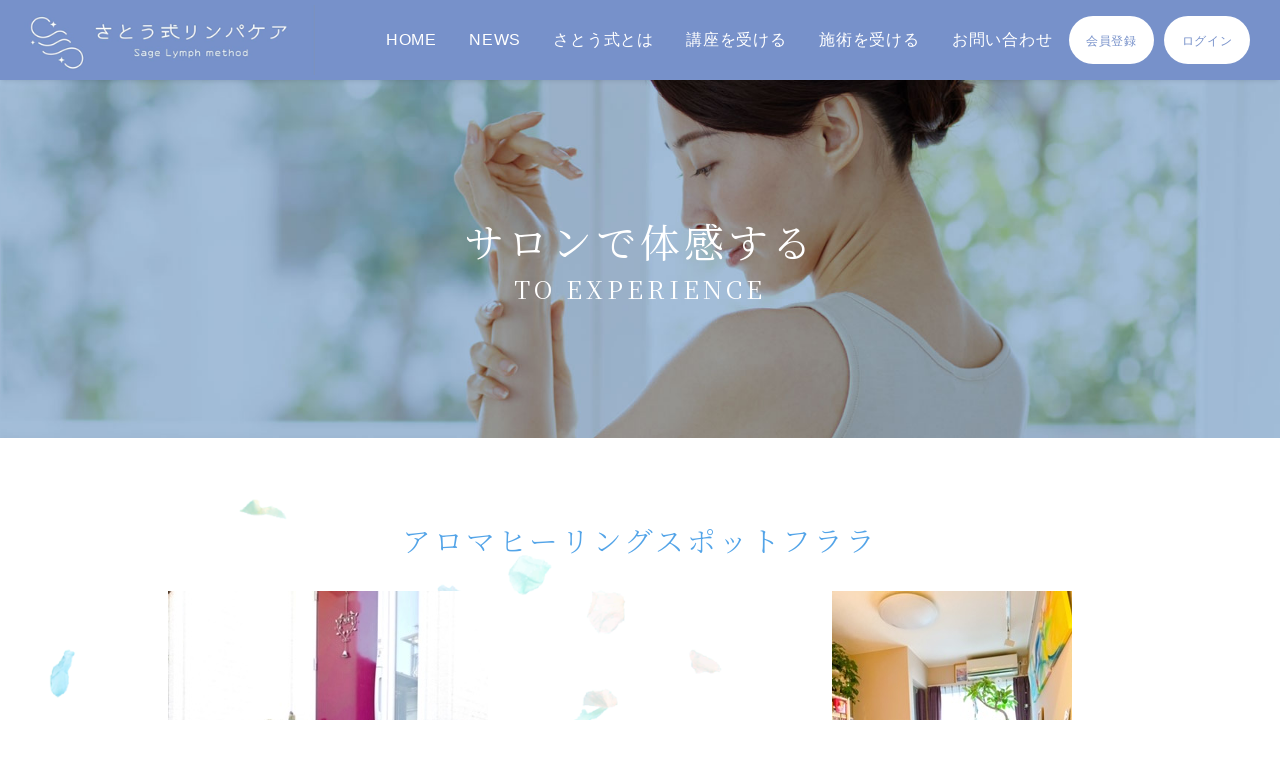

--- FILE ---
content_type: text/html; charset=UTF-8
request_url: https://lymphcare.org/user_data/salon/detail.php?customer_id=1374
body_size: 4824
content:
<?xml version="1.0" encoding="UTF-8"?>
<!DOCTYPE html PUBLIC "-//W3C//DTD XHTML 1.0 Transitional//EN" "http://www.w3.org/TR/xhtml1/DTD/xhtml1-transitional.dtd">

<html xmlns="http://www.w3.org/1999/xhtml" lang="ja" xml:lang="ja">
<head>
<meta http-equiv="Content-Type" content="text/html; charset=UTF-8" />
<meta name="viewport" content="width=device-width, initial-scale=1.0">
<title>さとう式リンパケア / サロン個別ページ</title>
<meta http-equiv="Content-Script-Type" content="text/javascript" />
<meta http-equiv="Content-Style-Type" content="text/css" />
    <meta name="author" content="株式会社メディカサトウ" />
	
<meta name="twitter:card" content="summary_large_image">
<meta name="twitter:site" content="https://lymphcare.org/">
<meta name="twitter:title" content="さとう式リンパケア">
<meta name="twitter:description" content="ただただ撫でるだけで整えていく。それだけで健康でキレイになっていけるんです。">
<meta name="twitter:image:src" content="https://lymphcare.org/ogp_medicasato.png">

<meta property="og:title" content="さとう式リンパケア">
<meta property="og:type" content="website" />
<meta property="og:image" content="https://lymphcare.org/ogp_medicasato.png" />
<meta property="og:url" content="https://lymphcare.org/">
<meta property="og:site_name" content="さとう式リンパケア" />
<meta property="og:description" content="ただただ撫でるだけで整えていく。それだけで健康でキレイになっていけるんです。" />

<link rel="canonical" href="https://lymphcare.org/">
<link rel="alternate" hreflang="ja" media="handheld" href="https://lymphcare.org/" />
	
<link rel="shortcut icon" href="/user_data/packages/default/img/common/favicon.ico" />
<link rel="icon" type="image/vnd.microsoft.icon" href="/user_data/packages/default/img/common/favicon.ico" />


<link rel="preconnect" href="https://fonts.googleapis.com">
<link rel="preconnect" href="https://fonts.gstatic.com" crossorigin>
<link href="https://fonts.googleapis.com/css2?family=Noto+Serif+JP:wght@300;400&display=swap" rel="stylesheet">
<link href="http://fonts.googleapis.com/earlyaccess/notosansjp.css">
<link rel="stylesheet" href="/user_data/packages/default/css/destyle.min.css" type="text/css" media="all" />
<link rel="stylesheet" href="/user_data/packages/default/css/import.css" type="text/css" media="all" />
<link rel="stylesheet" href="/user_data/packages/default/css/jquery.minimalect.min.css" type="text/css" media="all" />
<link rel="stylesheet" href="/user_data/packages/default/css/swiper.css" type="text/css" media="all" />
<link rel="stylesheet" href="/user_data/packages/default/css/app.css" type="text/css" media="all" />

<script src="/js/eccube.js"></script>
<script src="https://kit.fontawesome.com/d008ac77f5.js" crossorigin="anonymous"></script>
	
<script type="text/javascript" src="/user_data/packages/default/js/jquery.autoKana.js"></script>

<script type="text/javascript">//<![CDATA[
    
    $(function(){
        
    });
//]]></script>

<!-- Google Tag Manager -->
<script>(function(w,d,s,l,i){w[l]=w[l]||[];w[l].push({'gtm.start':
new Date().getTime(),event:'gtm.js'});var f=d.getElementsByTagName(s)[0],
j=d.createElement(s),dl=l!='dataLayer'?'&l='+l:'';j.async=true;j.src=
'https://www.googletagmanager.com/gtm.js?id='+i+dl;f.parentNode.insertBefore(j,f);
})(window,document,'script','dataLayer','GTM-K9C2Q56');</script>
<!-- End Google Tag Manager -->
</head>

<!-- ▼BODY部 スタート -->

<body class="LC_Page_User"><!-- Google Tag Manager (noscript) --><noscript><iframe src="https://www.googletagmanager.com/ns.html?id=GTM-K9C2Q56" height="0" width="0" style="display:none;visibility:hidden"></iframe></noscript><!-- End Google Tag Manager (noscript) --><noscript><p>JavaScript を有効にしてご利用下さい.</p></noscript><div class="frame_outer"><a name="top" id="top"></a><!--▼HEADER-->
<form name="login_form" id="login_form" method="post" action="https://lymphcare.org/frontparts/login_check.php"><input type="hidden" name="transactionid" value="504ac2b597b56507407a2e62d7edf80966296898" /><input type="hidden" name="mode" value="login" /></form><header class="l-header"><div class="l-header__spbtn"><span></span><span></span><span></span></div><div class="l-header__logo"><a href="https://lymphcare.org/"><img src="/user_data/packages/default/img/medicasato/logo.png" alt="さとう式リンパケア"></a></div><div class="l-header__container"><nav class="l-header__gnav"><ul class="l-header__gnavMenu"><li class="l-header__gnavMenu__item"><a class="l-header__gnavMenu__title" href="https://lymphcare.org/">HOME</a></li><li class="l-header__gnavMenu__item"><a class="l-header__gnavMenu__title" href="/user_data/news/list.php">NEWS</a></li><li class="l-header__gnavMenu__item"><span class="l-header__gnavMenu__title">さとう式とは</span><div class="l-header__accMenu"><div class="l-header__accMenu__inner"><ul class="l-header__accChild"><li class="l-header__accChild__title"><a href="/user_data/profile.php">佐藤青児とは</a></li><li class="l-header__accChild__title"><a href="/user_data/members/index.php">さとう式メンバーズについて</a></li><li class="l-header__accChild__title"><a href="/user_data/profile.php#lecture">講演会情報</a></li><li class="l-header__accChild__title"><a href="/user_data/history.php">1分でわかるさとう式</a></li><li class="l-header__accChild__title"><a href="/user_data/sato-movie.php">Webで学ぶさとう式</a></li><li class="l-header__accChild__title"><a href="/user_data/interview/">講師が語るさとう式</a></li></ul></div></div></li><li class="l-header__gnavMenu__item"><span class="l-header__gnavMenu__title">講座を受ける</span><div class="l-header__accMenu"><div class="l-header__accMenu__inner"><ul class="l-header__accChild"><li class="l-header__accChild__title"><a href="/user_data/summary.php">講座概要一覧</a></li><li class="l-header__accChild__title"><a href="/user_data/instructor/list.php">講師一覧</a></li><li class="l-header__accChild__title"><a href="/products/list.php">講座情報検索</a></li></ul></div></div></li><li class="l-header__gnavMenu__item"><span class="l-header__gnavMenu__title">施術を受ける</span><div class="l-header__accMenu"><div class="l-header__accMenu__inner"><ul class="l-header__accChild"><li class="l-header__accChild__title"><a href="/user_data/salon/search.php">サロン検索</a></li></ul></div></div></li><li class="l-header__gnavMenu__item"><a class="l-header__gnavMenu__title" href="https://lymphcare.org/user_data/contact.php">お問い合わせ</a></li><li class="l-header__gnavMenu__item--button"><a class="l-header__gnavMenu__title" href="https://lymphcare.org/entry/">会員登録</a></li><li class="l-header__gnavMenu__item--button"><a class="l-header__gnavMenu__title" href="https://lymphcare.org/user_data/login_list.php">ログイン</a></li></ul></nav></div></header>
<!--▲HEADER--><div id="container" class="clearfix"><div id="main_column" class="colnum1"><!-- ▼メイン --><script src="https://maps.googleapis.com/maps/api/js?key=AIzaSyANLlPN8K8x5E64AhnnjbWRvJKr7P3QjbE&callback=initMapWithAddress" async defer></script>
<script>
var _my_address = '松山市高岡町15-9';
function initMapWithAddress() {
    var opts = {
        zoom: 15,
        mapTypeId: google.maps.MapTypeId.ROADMAP,
    };
    var my_google_map = new google.maps.Map(document.getElementById('googlemap'), opts);
    var geocoder = new google.maps.Geocoder();
    geocoder.geocode(
      {
        'address': _my_address,
        'region': 'jp'
      },
      function(result, status){
        if(status==google.maps.GeocoderStatus.OK){
            var latlng = result[0].geometry.location;
            my_google_map.setCenter(latlng);
            var marker = new google.maps.Marker({position:latlng, map:my_google_map, title:latlng.toString(), draggable:true});
            google.maps.event.addListener(marker, 'dragend', function(event){
                marker.setTitle(event.latLng.toString());
            });

        }
      }
    );
  }
</script>
<style>
div#googlemap {
    min-height: 250px;
}
</style>
<div class="p-salonPage">
	<div class="p-pageTitle">
		<div class="p-pageTitle__inner">
			<h2 class="c-title c-title--headTitle">
				サロンで体感する
				<span>TO EXPERIENCE</span>
			</h2>
		</div>
	</div>
	<div class="l-mainCont">
		<div class="l-secCont">
			<div class="l-inner">
				<h2 class="c-title c-title--secTitle">
					アロマヒーリングスポットフララ
				</h2>
				<div class="c-flexBox c-flexBox--ratio5-5">
										<figure class="p-salonPage__topImg c-flexBox__spc">
						<img src="/upload/save_image/01101809_61dbf7cf49082.jpg" alt="外観">
					</figure>
															<figure class="p-salonPage__topImg c-flexBox__spc">
						<img src="/upload/save_image/01101810_61dbf818489a5.jpg" alt="内観">
					</figure>
									</div>
								<div class="p-salonPage__greeting">
					<p>風水調整された緑とストーンに囲まれたリラックス出来る自宅サロンで、さとう式のサロンとスクール、又月に3回お稽古リンパケアを開催しています。ナードアロマトレーナー、フラワーエッセンスセラピスト、レイキティーチャーでもあり、様々なサロンメニューと、ヒーリングセッションも受けていただけます。</p>
				</div>
							</div>
		</div>
				<div class="l-secCont">
			<div class="l-inner">
				<div class="p-salonPage__message">
					<h3>佐々木 すみれからのメッセージ</h3>
					<div class="c-flexBox c-flexBox--ratio4-6 c-flexBox--rev--pc">
						<div class="c-flexBox__spc c-flexBox__spc--img">
							<img src="/upload/save_image/01101809_61dbf7ad350b1.jpg" alt="プロフィール写真">
						</div>
						<div class="c-flexBox__spc">
							<p>
								さとう式リンパケアと、アロマ、フラワーエッセンス、レイキ、ストーン、自然界のチカラでみなさんと、年を重ねる程に綺麗になって、笑顔の数を増やし、心身ともに自分を大切に一日一日を愛と喜びになるようにお手伝いをするヒーリングサロンをしております。
							</p>
						</div>
					</div>
				</div>
			</div>
		</div>
		
		<div class="l-secCont">
			<div class="l-inner">
				<h2 class="c-title c-title--secTitle">
					SHOP INFORMATION
					<span>店舗情報</span>
				</h2>
				<div class="c-flexBox c-flexBox--ratio5-5 u-mt30">
					<div class="c-flexBox__spc p-salonPage__info__map">
						<div id="googlemap" style="width: 100%; height: 100%;"></div>
					</div>
					<table class="p-salonPage__info c-flexBox__spc">
						<tbody>
							<tr>
								<th>住所</th>
																<td>〒791-8036<br />愛媛県松山市高岡町15-9 </td>
							</tr>
														<tr>
								<th>電話番号</th>
								<td><a href="tel:09013233951">090-1323-3951</a></td>
							</tr>
																					<tr>
								<th>営業時間</th>
								<td>10時から21時</td>
							</tr>
																					<tr>
								<th>定休日</th>
								<td>不定休</td>
							</tr>
																					<tr>
								<th>アクセス</th>
								<td>松山駅から車15分、松山空港から車5分、空港行きバス富久口バス停より徒歩5分</td>
							</tr>
																					<tr>
								<th>公式HP</th>
								<td><a href="http://aroma-furara.jp/" target="_blank">http://aroma-furara.jp/</a></td>
							</tr>
														<tr>
								<th>さとう式フレクサーグッズ取扱</th>
																<td>取り扱いあり</td>
							</tr>
						</tbody>
					</table>
				</div>
			</div>
		</div>
	</div>
</div><!-- /.p-salonPage --><!-- ▲メイン --></div></div><!--▼FOOTER-->

<footer class="l-footer"><div class="l-inner"><figure class="l-footer__logo"><a href="https://lymphcare.org/"><img src="/user_data/packages/default/img/medicasato/logo3.png" alt="さとう式リンパケア"></a></figure><div class="l-footer__listWrap"><ul class="l-footer__list"><li class="l-footer__list__item"><a href="https://lymphcare.org/">HOME</a></li><li class="l-footer__list__item"><a href="/user_data/news/list.php">NEWS</a></li></ul><ul class="l-footer__list"><li class="l-footer__list__item"><a href="/user_data/profile.php">佐藤青児とは</a></li><li class="l-footer__list__item"><a href="/user_data/members/index.php">さとう式メンバーズについて</a></li><li class="l-footer__list__item"><a href="/user_data/profile.php#lecture">講演会情報</a></li><li class="l-footer__list__item"><a href="/user_data/history.php">1分でわかるさとう式</a></li><li class="l-footer__list__item"><a href="/user_data/sato-movie.php">Webで学ぶさとう式</a></li><li class="l-footer__list__item"><a href="/user_data/interview/">講師が語るさとう式</a></li><li class="l-footer__list__item"><a href="/user_data/instructor/list.php">講師一覧</a></li></ul><ul class="l-footer__list"><li class="l-footer__list__item"><a href="/user_data/summary.php">講座概要一覧</a></li><li class="l-footer__list__item"><a href="/products/list.php">講座情報検索</a></li></ul><ul class="l-footer__list"><li class="l-footer__list__item"><a href="/user_data/salon/search.php">サロン検索</a></li><li class="l-footer__list__item"><a href="/abouts/">会社概要</a></li><li class="l-footer__list__item"><a href="/user_data/faq.php">よくある質問</a></li><li class="l-footer__list__item"><a href="https://lymphcare.org/user_data/contact.php">お問い合わせ</a></li><li class="l-footer__list__item"><a href="https://medica-shop.com/usces-member?page=login" target="_blank">ショップメンバーの方はこちらから</a></li></ul></div></div><div class="l-footer__copy"><small>Copyright ©&nbsp;2026&nbsp;さとう式リンパケア All rights reserved.</small></div></footer><p id="page-top"><a href="#"><img src="/user_data/packages/default/img/medicasato/arrow-white02.png" alt="↑"></a></p><script src="/user_data/packages/default/js/header.js"></script><script src="/user_data/packages/default/js/common.js"></script><script src="/user_data/packages/default/js/swiper.js"></script>
<!--▲FOOTER--></div></body>
<!-- ▲BODY部 エンド -->

</html>


--- FILE ---
content_type: application/javascript
request_url: https://lymphcare.org/user_data/packages/default/js/common.js
body_size: 598
content:
// JavaScript Document
$(function() {
    var topBtn = $('#page-top');
    topBtn.hide();
    //スクロールが100に達したらボタン表示
    $(window).scroll(function () {
        if ($(this).scrollTop() > 100) {
            topBtn.fadeIn();
        } else {
            topBtn.fadeOut();
        }
    });
    //スクロールしてトップ
    topBtn.click(function () {
        $('body,html').animate({
            scrollTop: 0
        }, 500);
        return false;
    });
});

$(document).ready(function(){
    $("#page-top").hide();
    $(window).on("scroll", function() {
        scrollHeight = $(document).height();
        scrollPosition = $(window).height() + $(window).scrollTop();
        footHeight = $("footer").innerHeight(); //footerの高さ（＝止めたい位置）
        if ( scrollHeight - scrollPosition  <= footHeight ) {
            $("#page-top").css({
                "position":"absolute", 
                "bottom": footHeight - 22
            });
        } else { 
            $("#page-top").css({
                "position":"fixed",
                "bottom": "20px" 
            });
        }
    });
    $('#page-top').click(function () {
        $('body,html').animate({
        scrollTop: 0
        }, 400);
        return false;
    });
});

  // アコーディオン
$(function () {
    $(".is-accordion .is-accordion__toggle").click(function () {
      $(this).next("div").slideToggle(200);
      $(this).toggleClass("is-accordion__open");
    });
  });
  

--- FILE ---
content_type: application/javascript
request_url: https://lymphcare.org/user_data/packages/default/js/header.js
body_size: 807
content:

var windowWidth = $(window).width();
var windowSm = 1199;


$(function () {
  if (windowWidth > windowSm) {
  $('.l-header__gnavMenu__item').hover(function () {
      $(this).children('.l-header__accMenu').addClass('is-active');
  }, function () {
      $(this).children('.l-header__accMenu').removeClass('is-active');
    });
  }
});

$(function () {
    $('.l-header__gnavMenu__title').each(function(i,o) {
      if ($(o).siblings('.l-header__accMenu').length) {
        $(o).addClass('has-acc');
      }
    }); //グローバルナビの下に小メニューあればスマホ開閉用クラス付与

    $('.l-header__accChild__title').each(function(i,o) {
      if ($(o).siblings('.l-header__accChild__item').length) {
        $(o).addClass('has-child');
      }
    }); //小メニューの下にさらにリンクあればスマホ開閉用クラス付与

});

$(function () {
  $('.l-header__spbtn').click(function () {
      $(this).toggleClass('is-open');
      if($(this).hasClass('is-open')) {
        $('.l-header').addClass('is-menuOpen');
        $('.l-header__container').slideToggle(200);
      } else {
        $('.l-header__container').slideToggle(200);
        $('.l-header').removeClass('is-menuOpen');
      }//slideToggleアニメーションのため開閉でトグルの順番入れ替え
  });

  $('.l-header__gnavMenu__title').click(function () {
    var windowWidth = $(window).width();
    if (windowWidth <= windowSm) {
      if($(this).hasClass('has-acc')) {
        $(this).toggleClass('is-open');
        $(this).siblings('.l-header__accMenu').slideToggle();
    }
  }
  });

  $('.l-header__accChild__title').click(function () {
    if($(this).hasClass('has-child')) {
      $(this).toggleClass('is-open');
      $(this).siblings('.l-header__accChild__item').slideToggle();
    }
  });

});

var timer = false;
$(window).resize(function(){ //リサイズ時の処理
  if (timer !== false) {
    clearTimeout(timer);
    }
timer = setTimeout(function() {
  var windowWidth = $(window).width();
  $('.l-header').removeClass('is-menuOpen');
  $('.l-header__spbtn').removeClass('is-open');
  $('.l-header__accChild__title').removeClass('is-open');
  $('.l-header__gnavMenu__title').removeClass('is-open');
  //開閉部全て閉じる

  if (windowWidth > windowSm) {
    $('.l-header__container').show();
    $('.l-header__accChild__item').hide();
    $('.l-header__accMenu').show();

    $('.l-header__gnavMenu__item').hover(function () {
      $(this).children('.l-header__accMenu').addClass('is-active');
    }, function () {
      $(this).children('.l-header__accMenu').removeClass('is-active');
    });

  } else {
    $('.l-header__accMenu').hide();
    $('.l-header__container').hide();
    $('.l-header__accChild__item').hide();
  }

},200);
});